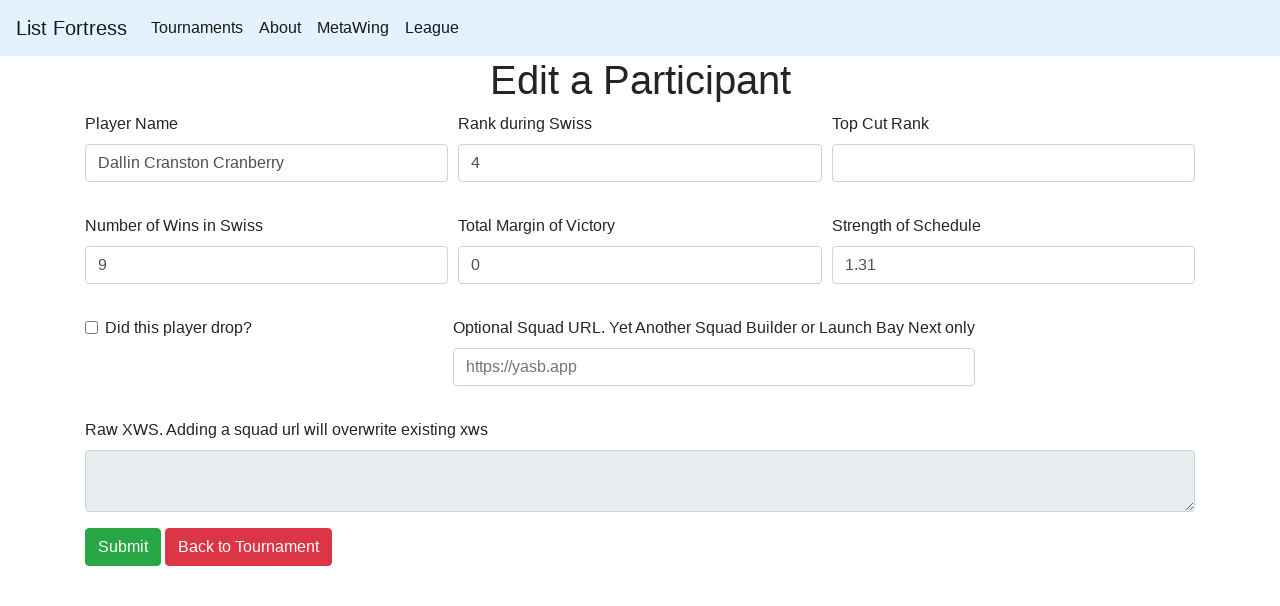

--- FILE ---
content_type: text/html; charset=utf-8
request_url: https://listfortress.com/participants/69637/edit
body_size: 1728
content:
<!DOCTYPE html>
<html>
  <head>
    <title>ListFortress</title>
    <meta name="csrf-param" content="authenticity_token" />
<meta name="csrf-token" content="eu4y+/LODrantFzkKiTDNGBX8UmlhlUXtrOeUP34JC6vGXJx2o2KFHF0JNbZQUgmZ787/ZaXVQF9TUlEgZr5ng==" />
    

    <link rel="stylesheet" media="all" href="/assets/application-700d05dc489a4c3c87e539086fd57dfa3b1dd5e6aea48d0839b9d7124a2ddade.css" data-turbolinks-track="reload" />
      <!-- Global site tag (gtag.js) - Google Analytics -->
<script async src="https://www.googletagmanager.com/gtag/js?id=UA-139127913-2"></script>
  <script>
    window.dataLayer = window.dataLayer || [];
    function gtag(){dataLayer.push(arguments);}
    gtag('js', new Date());
  
    gtag('config', 'UA-139127913-2');
  </script>

    <script src="/assets/application-85d666ee2edaf897945372bd7c69bb7446f9d08634200a4ee4a086f063f4cd32.js" data-turbolinks-track="reload"></script>
    <link rel="apple-touch-icon" sizes="180x180" href="/apple-touch-icon.png">
    <link rel="icon" type="image/png" sizes="32x32" href="/favicon-32x32.png">
    <link rel="icon" type="image/png" sizes="16x16" href="/favicon-16x16.png">
    <link rel="manifest" href="/site.webmanifest">
    <link rel="mask-icon" href="/safari-pinned-tab.svg" color="#453ce4">
    <meta name="msapplication-TileColor" content="#2d89ef">
    <meta name="theme-color" content="#ffffff">
  </head>

  <body>
    <nav class="navbar navbar-expand-lg navbar-light" style="background-color: #e3f2fd;">
  <a class="navbar-brand" href="/">List Fortress</a>

  <div class="collapse navbar-collapse" id="navbarNavDropdown">
    <ul class="navbar-nav">
      <li class="nav-item active">
        <a class="nav-link" href="/tournaments">Tournaments</a>
      </li>
      <li class="nav-item active">
      <a class="nav-link" href="/about">About</a>
      </li>
      <li class="nav-item active">
      <a class="nav-link" href="https://meta.listfortress.com">MetaWing</a>
      </li>
      <li class="nav-item active">
        <a class="nav-link" href="/league">League</a>
      </li>
    </ul>
  </div>

</nav>

    <div class="container">
  <h1 class="text-center">Edit a Participant</h1>
  <form role="form" class="edit_participant" id="edit_participant_69637" action="/participants/69637" accept-charset="UTF-8" method="post"><input name="utf8" type="hidden" value="&#x2713;" autocomplete="off" /><input type="hidden" name="_method" value="patch" autocomplete="off" /><input type="hidden" name="authenticity_token" value="Qn1Z1J27JO7CPmCrDbyLZmIy8Uiu6xdilYo6+WU2/+0MkaeYRx6a/fvbPjGQ/EoSUbwX35Ms4cW/1tDli71oPQ==" autocomplete="off" />


  <div class="form-group form-row">
    <div class="col-md-4">
      <div class="form-group"><label for="participant_name">Player Name</label><input class="form-control" type="text" value="Dallin Cranston Cranberry" name="participant[name]" id="participant_name" /></div>
    </div>
    <div class="col-md-4">
      <div class="form-group"><label class="required" for="participant_swiss_rank">Rank during Swiss</label><input required="required" class="form-control" type="number" value="4" name="participant[swiss_rank]" id="participant_swiss_rank" /></div>
    </div>
    <div class="col-md-4">
      <div class="form-group"><label for="participant_top_cut_rank">Top Cut Rank</label><input class="form-control" type="number" name="participant[top_cut_rank]" id="participant_top_cut_rank" /></div>
    </div>
  </div>

  <div class="form-group form-row">
    <div class="col-md-4">
      <div class="form-group"><label for="participant_score">Number of Wins in Swiss</label><input max="100" class="form-control" type="number" value="9" name="participant[score]" id="participant_score" /></div>
    </div>
    <div class="col-md-4">
      <div class="form-group"><label for="participant_mov">Total Margin of Victory</label><input class="form-control" type="number" value="0" name="participant[mov]" id="participant_mov" /></div>
    </div>
    <div class="col-md-4">
      <div class="form-group"><label for="participant_sos">Strength of Schedule</label><input class="form-control" type="text" value="1.31" name="participant[sos]" id="participant_sos" /></div>
    </div>
  </div>

  <div class="form-group form-row">
    <div class="col-md-4">
      <div class="form-check"><input name="participant[dropped]" type="hidden" value="0" autocomplete="off" /><input class="form-check-input" type="checkbox" value="1" name="participant[dropped]" id="participant_dropped" /><label class="form-check-label" for="participant_dropped">Did this player drop?</label></div>
    </div>
    <div class="cold-md-8">
      <div class="form-group"><label for="participant_squad_url">Optional Squad URL. Yet Another Squad Builder or Launch Bay Next only</label><input placeholder="https://yasb.app" class="form-control" type="text" name="participant[squad_url]" id="participant_squad_url" /></div>
    </div>
  </div>

  <div class="form-group"><label for="participant_list_json">Raw XWS. Adding a squad url will overwrite existing xws</label><textarea readonly="readonly" class="form-control" name="participant[list_json]" id="participant_list_json">
</textarea></div>

  <div class="actions">
    <input type="submit" name="commit" value="Submit" class="btn btn-success" data-disable-with="Submit" />
    <a class="btn btn-danger" href="/tournaments/3663">Back to Tournament</a>
  </div>
</form>
</div>

  <script defer src="https://static.cloudflareinsights.com/beacon.min.js/vcd15cbe7772f49c399c6a5babf22c1241717689176015" integrity="sha512-ZpsOmlRQV6y907TI0dKBHq9Md29nnaEIPlkf84rnaERnq6zvWvPUqr2ft8M1aS28oN72PdrCzSjY4U6VaAw1EQ==" data-cf-beacon='{"version":"2024.11.0","token":"dde81235c6da4eacb3755afde1deebfe","r":1,"server_timing":{"name":{"cfCacheStatus":true,"cfEdge":true,"cfExtPri":true,"cfL4":true,"cfOrigin":true,"cfSpeedBrain":true},"location_startswith":null}}' crossorigin="anonymous"></script>
</body>
</html>
